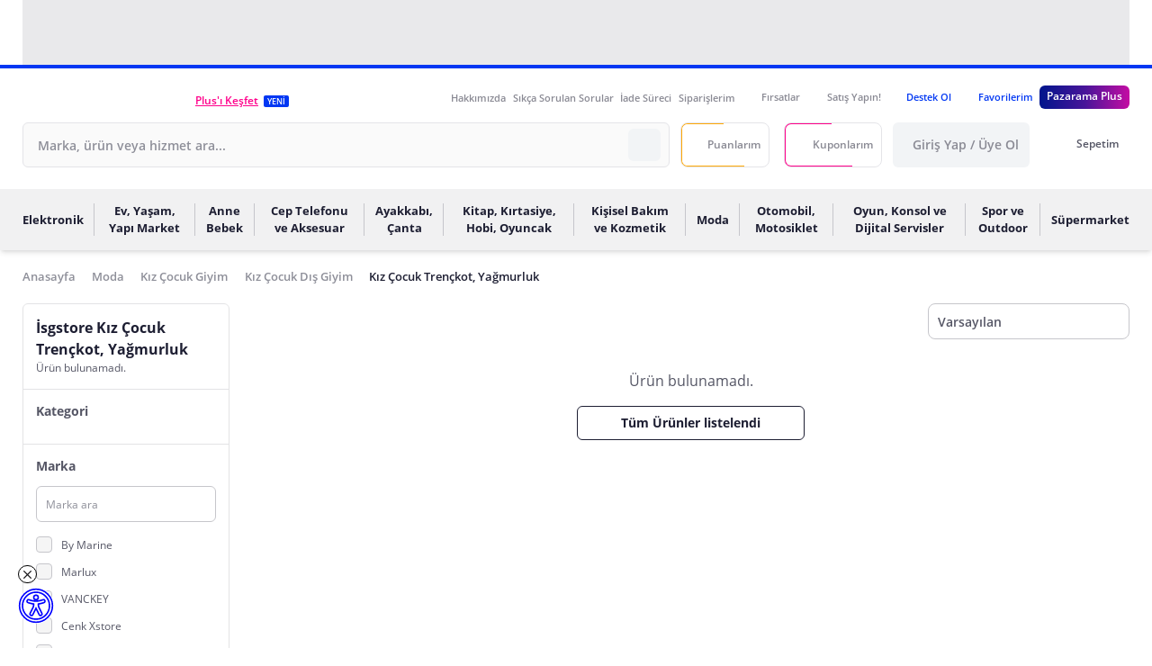

--- FILE ---
content_type: text/css
request_url: https://js.pzrmcdn.com/asset/_pzweb/css/pz-509f472.css
body_size: 298
content:
.swiper-button-prev[data-v-05878de4]{left:-.5rem}.swiper-button-next[data-v-05878de4]{right:-.5rem}[data-v-05878de4] .swiper-wrapper{align-items:stretch}[data-v-05878de4] .swiper-slide{height:auto}.swiper-outside .swiper-button-next,.swiper-outside .swiper-button-prev{--tw-border-opacity:1;background:#fff;background:var(--Color-Base-White,#fff);border-color:#f5f5f5;border-radius:100px;border-width:1px;box-shadow:0 3px 3px 0 rgba(0,0,0,.16);height:2.25rem!important;opacity:.6;padding:.563rem;width:2.25rem!important;z-index:20}@supports (color:rgb(0 0 0/0)){.swiper-outside .swiper-button-next,.swiper-outside .swiper-button-prev{border-color:rgb(245 245 245/var(--tw-border-opacity,1))}}.swiper-outside .swiper-button-next:hover,.swiper-outside .swiper-button-prev:hover{--tw-text-opacity:1!important;color:#0731c3!important;opacity:1}@supports (color:rgb(0 0 0/0)){.swiper-outside .swiper-button-next:hover,.swiper-outside .swiper-button-prev:hover{color:rgb(7 49 195/var(--tw-text-opacity,1))!important}}.swiper-outside .swiper-button-prev{left:-8px;left:var(--swiper-navigation-left-offset,-8px)}.swiper-outside .swiper-button-next{right:-7px;right:var(--swiper-navigation-right-offset,-7px)}.swiper-outside:has(.swiper-pagination){--swiper-navigation-top-offset:calc(50% - 1rem)}.swiper-outside .swiper-pagination{--swiper-pagination-bullet-horizontal-gap:0;align-items:center;bottom:0;display:flex;gap:.25rem;justify-content:center;width:100%}.swiper-outside{position:relative}

--- FILE ---
content_type: application/javascript
request_url: https://us-assets.i.posthog.com/array/phc_X1bP14YJFRaYIclruylRwKJlVqP9SyNlTvMaY6v9RUS/config.js
body_size: -110
content:
(function() {
  window._POSTHOG_REMOTE_CONFIG = window._POSTHOG_REMOTE_CONFIG || {};
  window._POSTHOG_REMOTE_CONFIG['phc_X1bP14YJFRaYIclruylRwKJlVqP9SyNlTvMaY6v9RUS'] = {
    config: {"token": "phc_X1bP14YJFRaYIclruylRwKJlVqP9SyNlTvMaY6v9RUS", "supportedCompression": ["gzip", "gzip-js"], "hasFeatureFlags": false, "captureDeadClicks": false, "capturePerformance": {"network_timing": true, "web_vitals": false, "web_vitals_allowed_metrics": null}, "autocapture_opt_out": true, "autocaptureExceptions": false, "analytics": {"endpoint": "/i/v0/e/"}, "elementsChainAsString": true, "errorTracking": {"autocaptureExceptions": false, "suppressionRules": []}, "logs": {"captureConsoleLogs": false}, "sessionRecording": false, "heatmaps": false, "conversations": false, "surveys": false, "productTours": false, "defaultIdentifiedOnly": true},
    siteApps: []
  }
})();

--- FILE ---
content_type: application/javascript
request_url: https://js.pzrmcdn.com/asset/_pzweb/js/pz-62915b1.modern.js
body_size: 4093
content:
(window.webpackJsonp=window.webpackJsonp||[]).push([[3,151,163,168,169,191],{1027:function(e,t,i){e.exports={}},1036:function(e,t,i){"use strict";i.r(t);var r=i(1),n=i(7);function a(e,t){var i=Object.keys(e);if(Object.getOwnPropertySymbols){var r=Object.getOwnPropertySymbols(e);t&&(r=r.filter((function(t){return Object.getOwnPropertyDescriptor(e,t).enumerable}))),i.push.apply(i,r)}return i}var s={name:"NavOutside",props:{gradientPanel:{type:Boolean,default:!1},customClass:{type:[Array,Object,String],default:null},swiperClass:{type:[Array,Object,String],default:null},wrapperClass:{type:[Array,Object,String],default:null},slideClass:{type:[Array,Object,String],default:null},swiperData:{type:Array,default:()=>[]},slideKey:{type:String,default:""},selectedIndex:{type:Number,default:0},activeCategoryId:{type:String,default:null},swiperProps:{type:Object,default:()=>({})}},data:()=>({swiper:null}),computed:{swiperOptions(){var e,t={modules:["Virtual"],speed:400,resistanceRatio:.01,slidesPerView:5,slidesPerGroup:5};return t.virtual="auto"!==(null===(e=this.swiperProps)||void 0===e?void 0:e.slidesPerView),function(e){for(var t=1;t<arguments.length;t++){var i=null!=arguments[t]?arguments[t]:{};t%2?a(Object(i),!0).forEach((function(t){Object(n.a)(e,t,i[t])})):Object.getOwnPropertyDescriptors?Object.defineProperties(e,Object.getOwnPropertyDescriptors(i)):a(Object(i)).forEach((function(t){Object.defineProperty(e,t,Object.getOwnPropertyDescriptor(i,t))}))}return e}({props:t},this.swiperProps)},navigationVisibility(){return{showPrev:this.swiper&&!this.swiper.isBeginning,showNext:this.swiper&&!this.swiper.isEnd}}},watch:{selectedIndex(e){var t=e-2;this.swiper.slideTo(t)}},mounted(){this.swiper=this.$refs.swiperRef.$swiper},methods:{swiperReady(){var e=this;return Object(r.a)((function*(){if(yield e.$nextTick(),e.swiper&&(e.swiper.update(),e.activeCategoryId)){var t,i=(null===(t=e.swiperData)||void 0===t?void 0:t.findIndex((t=>t.id===e.activeCategoryId)))||0;e.swiper.slideTo(i-2)}}))()}}},o=s,l=(i(1038),i(4)),d=Object(l.a)(o,(function(){var e=this,t=e._self._c;return t("div",{staticClass:"swiper-outside",class:[e.customClass,{"pb-8":e.swiperOptions.pagination}]},[t("keep-alive",[t("Swiper",{ref:"swiperRef",attrs:{options:e.swiperOptions,"swiper-class":e.swiperClass,"wrapper-class":e.wrapperClass,"use-before-initialized":""},on:{init:e.swiperReady}},e._l(e.swiperData,(function(i,r){return t("SwiperSlide",{key:r,class:e.slideClass},[e._t("default",null,{item:i,index:r})],2)})),1)],1),e._v(" "),e.navigationVisibility.showPrev?t("BaseSvg",{attrs:{file:"arrow-angle-left",color:"!text-gray-400","custom-class":"swiper-button-prev",tabindex:"-1"},on:{click:function(t){return e.swiper.slidePrev()}}}):e._e(),e._v(" "),e.navigationVisibility.showNext?t("BaseSvg",{attrs:{file:"arrow-angle-right",color:"!text-gray-400","custom-class":"swiper-button-next",tabindex:"-1"},on:{click:function(t){return e.swiper.slideNext()}}}):e._e(),e._v(" "),e.swiperOptions.pagination?t("div",{staticClass:"swiper-pagination"}):e._e(),e._v(" "),e.navigationVisibility.showPrev&&e.gradientPanel?t("div",{staticClass:"w-16 h-full absolute top-0 left-0 z-10 bg-gradient-to-r from-white to-[rgba(255,255,255,0)]"}):e._e(),e._v(" "),e.navigationVisibility.showNext&&e.gradientPanel?t("div",{staticClass:"w-16 h-full absolute top-0 right-0 z-10 bg-gradient-to-r from-[rgba(255,255,255,0)] to-white"}):e._e()],1)}),[],!1,null,null,null);t.default=d.exports;installComponents(d,{BaseSvg:i(27).default})},1038:function(e,t,i){"use strict";i(1027)},1058:function(e,t,i){"use strict";i.r(t);i(19);var r=i(1183),n=i(1184),a=i(127),s={name:"List",props:{title:{type:String,default:""},layout:{type:String,default:"grid",validator:e=>["grid","row","smallBanner"].includes(e)},cardType:{type:String,default:"1"},viewType:{type:Object,default:()=>a.c.list},gradientPanel:{type:Boolean,default:!1},cardWidth:{type:[String,Array],default:"!w-1/5"},itemList:{type:Array,default:()=>[]},productSellerId:{type:String,default:""},sectionTitle:{type:String,default:""},sectionIndex:{type:Number,default:0},cardIndex:{type:Number,default:0},categoryList:{type:Array,default:()=>[]},brandName:{type:String,default:""},resize:{type:Object,default:()=>({})},from:{type:String,default:""},isSkeletonExist:{type:Boolean,default:!0},bannerFrame:{type:Object,default:()=>({})},predictDiscountInfo:{type:Object,default:()=>({})},rowIndex:{type:Number,default:0},preload:{type:Boolean,default:!0},passive:{type:Boolean,default:!0},customButtonVisible:{type:Boolean,default:!1},customButtonText:{type:String,default:""},bannerType:{type:Number,default:0},isOpportunity:{type:Boolean,default:!1}},computed:{listComponent(){return 0===this.bannerType?"grid"===this.layout?r.default:n.default:4===this.bannerType?r.default:n.default},cardWidthForCardType(){return this.isFromLandingPage?"!w-1/4":this.cardWidth},isFromLandingPage(){return["landing","opportunityList","virtual"].includes(this.from)},getActiveItemList(){return this.isFromLandingPage?this.itemList.filter((e=>0!==e.stockCount)):this.itemList}},methods:{customButtonClickHandler(e){this.$emit("customButtonClick",e)}}},o=i(4),l=Object(o.a)(s,(function(){var e=this;return(0,e._self._c)(e.listComponent,{tag:"component",attrs:{"item-list":e.getActiveItemList,"card-type":e.cardType,"view-type":e.viewType,"card-width":e.cardWidthForCardType,"gradient-panel":e.gradientPanel,"product-seller-id":e.productSellerId,"section-title":e.sectionTitle,"section-index":e.sectionIndex,"card-index":e.cardIndex,"category-list":e.categoryList,"brand-name":e.brandName,resize:e.resize,"is-skeleton-exist":e.isSkeletonExist,from:e.from,"banner-frame":e.bannerFrame,"predict-discount-info":e.predictDiscountInfo,"row-index":e.rowIndex,preload:e.preload,passive:e.passive,"custom-button-visible":e.customButtonVisible,"custom-button-text":e.customButtonText,title:e.title,"is-opportunity":e.isOpportunity},on:{customButtonClick:e.customButtonClickHandler}})}),[],!1,null,null,null);t.default=l.exports},1087:function(e,t,i){e.exports={}},1160:function(e,t,i){"use strict";i.r(t);var r=i(4),n=Object(r.a)({},(function(){var e=this,t=e._self._c;return t("div",{staticClass:"border border-gray-200 rounded-md"},[t("div",{staticClass:"flex items-center justify-center h-56"},[t("BaseSvg",{attrs:{file:"pazarama-skeleton-logo"}})],1),e._v(" "),t("div",{staticClass:"py-3 px-5 grid justify-items-center"},[t("BaseSkeleton",{staticClass:"h-5 mb-2"}),e._v(" "),t("BaseSkeleton",{staticClass:"h-5 mb-16"}),e._v(" "),t("BaseSkeleton",{staticClass:"h-5 !w-34 mb-4"}),e._v(" "),t("BaseSkeleton",{staticClass:"h-9 !rounded mb-2"})],1)])}),[],!1,null,null,null);t.default=n.exports;installComponents(n,{BaseSvg:i(27).default,BaseSkeleton:i(255).default})},1162:function(e,t,i){"use strict";i(1087)},1183:function(e,t,i){"use strict";i.r(t);var r=i(7),n=(i(19),i(14),i(347),i(20),i(25),i(15),i(10)),a=i(126),s=i.n(a),o=i(191),l=i(0);function d(e,t){var i=Object.keys(e);if(Object.getOwnPropertySymbols){var r=Object.getOwnPropertySymbols(e);t&&(r=r.filter((function(t){return Object.getOwnPropertyDescriptor(e,t).enumerable}))),i.push.apply(i,r)}return i}function u(e){for(var t=1;t<arguments.length;t++){var i=null!=arguments[t]?arguments[t]:{};t%2?d(Object(i),!0).forEach((function(t){Object(r.a)(e,t,i[t])})):Object.getOwnPropertyDescriptors?Object.defineProperties(e,Object.getOwnPropertyDescriptors(i)):d(Object(i)).forEach((function(t){Object.defineProperty(e,t,Object.getOwnPropertyDescriptor(i,t))}))}return e}var c={name:"Grid",props:{cardType:{type:String,default:"1"},cardWidth:{type:[String,Array],default:"!w-1/5"},itemList:{type:Array,default:()=>[]},productSellerId:{type:String,default:""},sectionTitle:{type:String,default:""},sectionIndex:{type:Number,default:0},cardIndex:{type:Number,default:0},categoryList:{type:Array,default:()=>[]},resize:{type:Object,default:()=>({})},isSkeletonExist:{type:Boolean,default:!0},from:{type:String,default:""},rowIndex:{type:Number,default:0},preload:{type:Boolean,default:!0},passive:{type:Boolean,default:!0},customButtonVisible:{type:Boolean,default:!1},customButtonText:{type:String,default:""},viewType:{type:Object,required:!0},isOpportunity:{type:Boolean,default:!1}},data:()=>({BANNER_ITEM_SHOW_TYPE_ACTIVE:0,BANNER_ITEM_SHOW_TYPE_LOCKED:1,BANNER_ITEM_SHOW_TYPE_EXPIRED:2,groupId:Object(o.a)(),seeAllButtonItemLength:8}),computed:u(u({},Object(n.c)({getPageDirection:Object(l.xi)(l.Pd),listingReadyPage:Object(l.xi)(l.qd),isServerSideListing:Object(l.xi)(l.kd),isInfiniteLoading:Object(l.xi)(l.gd)})),{},{filteredItemList(){return this.isFromLandingPage?"opportunityList"===this.from?this.getAllValidItemList:this.getAllActiveItemList:this.itemList},getAllActiveItemList(){return this.itemList.filter((e=>0===e.bannerItemShowType))},getAllValidItemList(){return this.itemList.filter((e=>2!==e.bannerItemShowType))},isFromLandingPage(){return["landing","opportunityList","virtual"].includes(this.from)},isHiddenItemForLanding(){return e=>"landing"===this.from&&e>this.seeAllButtonItemLength},randomId:()=>Object(o.a)(),listingProductCardCount(){return this.isServerSideListing||this.listingReadyPage&&!this.isInfiniteLoading?[]:[...new Array(20).keys()]}}),methods:u(u({},Object(n.d)({setPageDirection:Object(l.xi)(l.yh)})),{},{visibilityChanged:s()((function(e){if("prev"!==this.getPageDirection&&"next"!==this.getPageDirection&&e!==Number.parseInt(this.$route.query.sayfa||1)){this.setPageDirection("scrolling");var t=u(u({},this.$route.query),{},{sayfa:e});1===e&&delete t.sayfa,this.$router.replace({query:t})}}),300),seeAllButtonHandler(){this.seeAllButtonItemLength=this.filteredItemList.length},checkCardIsBlock(e){var t;if(null!==(t=e.bannerMetaData)&&void 0!==t&&t.bannerUnlockDate){var i,r=new Date;return new Date(null===(i=e.bannerMetaData)||void 0===i?void 0:i.bannerUnlockDate)>r?1:e.bannerItemShowType}return e.bannerItemShowType},customButtonClickHandler(e){this.$emit("customButtonClick",e)}})},p=i(4),f=Object(p.a)(c,(function(){var e,t=this,i=t._self._c;return i("div",{class:["flex flex-wrap -mt-2.5","6"===t.cardType?"-mx-3.75":"-mx-2.5",{"justify-center":"landing"===t.from||"opportunityList"===t.from},{"!px-28":"opportunityList"===t.from},{"justify-start items-start !px-24":"categoryBestList"===t.from}]},[t._l(t.filteredItemList,(function(e,r){var n;return i("div",{directives:[{name:"show",rawName:"v-show",value:t.isServerSideListing||t.listingReadyPage,expression:"isServerSideListing || listingReadyPage"}],key:(e.productId||t.randomId)+r,class:[t.cardWidth,"6"===t.cardType?"px-3.75":"px-2.5","py-2.5",{hidden:t.isHiddenItemForLanding(r+1)}]},[i("BaseProductCard",t._b({directives:[{name:"observe-visibility",rawName:"v-observe-visibility",value:"listing-slug"===t.$route.name&&{callback:i=>i&&!t.isInfiniteLoading&&t.visibilityChanged(e.page),throttle:20,intersection:{rootMargin:"0px",threshold:1}},expression:"$route.name === 'listing-slug' && {\n        callback: isVisible =>\n          isVisible && !isInfiniteLoading &&\n          visibilityChanged(item.page),\n        throttle: 20,\n        intersection: {\n          rootMargin: '0px',\n          threshold: 1.0,\n        },\n      }"}],ref:e.productId,refInFor:!0,staticClass:"h-full w-full flex flex-col",attrs:{type:t.cardType,"view-type":t.viewType,"random-id":t.groupId,"section-title":t.sectionTitle,"section-index":t.sectionIndex+1,"card-index":r+1,"category-list":t.categoryList,"brand-name":(null==e||null===(n=e.brandName)||void 0===n?void 0:n.name)||(null==e?void 0:e.brandName)||(null==e?void 0:e.brand),resize:t.resize,from:t.from,"row-index":t.rowIndex,preload:t.preload,passive:t.passive,"banner-item-show-type":t.checkCardIsBlock(e),"data-testid":"listing-product-card-grid","custom-button-visible":t.customButtonVisible,"custom-button-text":t.customButtonText,"super-watch-info":null==e?void 0:e.superWatchInfo,"is-opportunity":t.isOpportunity},on:{customButtonClick:t.customButtonClickHandler}},"BaseProductCard",e,!1))],1)})),t._v(" "),"landing"===t.from&&t.seeAllButtonItemLength<t.filteredItemList.length?[i("BaseButton",{attrs:{color:"btn-primary",outline:"","custom-class":"w-full mx-[30rem] px-8 !text-white","data-testid":"product-list-see-all-button"},on:{click:t.seeAllButtonHandler}},[t._v("\n      "+t._s(t.$t("CATALOG_LANDING_PRODUCT_SHOW_ALL"))+" ("+t._s(t.filteredItemList.length)+")\n    ")])]:t._e(),t._v(" "),i("div",{directives:[{name:"show",rawName:"v-show",value:t.isSkeletonExist&&(null===(e=t.listingProductCardCount)||void 0===e?void 0:e.length),expression:"isSkeletonExist && listingProductCardCount?.length"}],staticClass:"flex flex-wrap"},t._l(t.listingProductCardCount,(function(e,t){return i("div",{key:t,staticClass:"w-1/4 p-2.5"},[i("BaseProductCardSkeleton")],1)})),0)],2)}),[],!1,null,null,null);t.default=f.exports;installComponents(f,{BaseProductCard:i(1150).default,BaseButton:i(35).default,BaseProductCardSkeleton:i(1160).default})},1184:function(e,t,i){"use strict";i.r(t);i(19);var r=i(191),n={name:"Row",props:{cardType:{type:String,default:"1"},cardWidth:{type:[String,Array],default:"!w-1/5"},gradientPanel:{type:Boolean,default:!1},itemList:{type:Array,default:()=>[]},widgetId:{type:String,default:""},productSellerId:{type:String,default:""},sectionTitle:{type:String,default:""},sectionIndex:{type:Number,default:0},cardIndex:{type:Number,default:0},categoryList:{type:Array,default:()=>[]},brandName:{type:String,default:""},resize:{type:Object,default:()=>({})},from:{type:String,default:""},rowIndex:{type:Number,default:0},preload:{type:Boolean,default:!0},passive:{type:Boolean,default:!0},viewType:{type:Object,required:!0},isOpportunity:{type:Boolean,default:!1}},data:()=>({BANNER_ITEM_SHOW_TYPE_ACTIVE:0,BANNER_ITEM_SHOW_TYPE_LOCKED:1,BANNER_ITEM_SHOW_TYPE_EXPIRED:2,groupId:Object(r.a)()}),computed:{slideCountControl(){return"!w-1/4"===this.cardWidth?"9"===this.cardType?3:4:5},isFromLandingPage(){return["landing","opportunityList","virtual"].includes(this.from)},getAllActiveItemList(){return this.itemList.filter((e=>0===e.bannerItemShowType))},getAllValidItemList(){return this.itemList.filter((e=>2!==e.bannerItemShowType))},filteredItemList(){return this.isFromLandingPage?"opportunityList"===this.from?this.getAllValidItemList:this.getAllActiveItemList:this.itemList}},methods:{checkCardIsBlock(e){var t;if(null!==(t=e.bannerMetaData)&&void 0!==t&&t.bannerUnlockDate){var i,r=new Date;return new Date(null===(i=e.bannerMetaData)||void 0===i?void 0:i.bannerUnlockDate)>r?1:e.bannerItemShowType}return e.bannerItemShowType}}},a=(i(1162),i(4)),s=Object(a.a)(n,(function(){var e=this,t=e._self._c;return t("BaseSwiperNavOutside",{key:e.sectionTitle+"-"+e.sectionIndex,attrs:{"slide-key":"productId","custom-class":["-mt-2.5","6"===e.cardType?"-mx-3.75":"-mx-2.5"],"gradient-panel":e.gradientPanel,"slide-class":["h-full flex","min-h-0",e.cardWidth,"6"===e.cardType?"px-3.75":"px-2.5","py-2.5"],"swiper-data":e.filteredItemList,"swiper-props":{slidesPerView:"9"===e.cardType?"3.2":e.slideCountControl,slidesPerGroup:"9"===e.cardType?1:e.slideCountControl}},scopedSlots:e._u([{key:"default",fn:function(i){var r,n,{item:a,index:s}=i;return[a.isBanner?t("BaseLink",{attrs:{to:a.seoUrl}},[t("BaseImg",{attrs:{src:a.imageUrl,"custom-class":"py-2.5 min-h-full rounded-2xl px-2.5",resize:e.resize,"predict-discount-info":a.predictDiscountInfo}})],1):t("BaseProductCard",e._b({staticClass:"h-full w-full flex flex-col",attrs:{type:e.cardType,"view-type":e.viewType,"product-seller-id":a.productSellerId,"random-id":e.groupId,"section-title":e.sectionTitle,"section-index":e.sectionIndex+1,"card-index":s+1,"category-list":e.categoryList,"brand-name":(null===(r=a.brandName)||void 0===r?void 0:r.name)||a.brandName||a.brand,resize:e.resize,from:e.from,"predict-discount-info":a.predictDiscountInfo,"min-price-last30-days-text":a.minPriceLast30DaysText,"cart-promotion":null===(n=a.discountRate)||void 0===n||null===(n=n.discountRateText)||void 0===n?void 0:n.text,"row-index":e.rowIndex,preload:e.preload,passive:e.passive,"seller-id":a.sellerId,"product-id":a.productId,"product-rank":a.productRank,"banner-item-show-type":e.checkCardIsBlock(a),"plus-price":a.plusPrice,"super-watch-info":null==a?void 0:a.superWatchInfo,"is-opportunity":e.isOpportunity,"data-testid":"listing-product-card-row"}},"BaseProductCard",a,!1))]}}])})}),[],!1,null,"05878de4",null);t.default=s.exports;installComponents(s,{BaseProductCard:i(1150).default,BaseImg:i(71).default,BaseLink:i(38).default,BaseSwiperNavOutside:i(1036).default})}}]);

--- FILE ---
content_type: application/javascript
request_url: https://js.pzrmcdn.com/asset/_pzweb/js/pz-4200bac.modern.js
body_size: 1057
content:
(window.webpackJsonp=window.webpackJsonp||[]).push([[186,80],{1031:function(t,e,a){t.exports={}},1045:function(t,e,a){"use strict";a(1031)},1047:function(t,e,a){"use strict";a.r(e);a(19);var i={props:{title:{type:String,default:""},type:{type:String,default:"content",validator:t=>["content","sidebar","contract","landing","remote-control"].includes(t)},titleComponent:{type:String,default:"h3"},open:{type:Boolean,default:!1},isOpenChangeWithQuery:{type:Boolean,default:!0},arrowSize:{type:Number,default:13},customArrowClass:{type:[String,Array,Object],default:""},isLoading:{type:Boolean,default:!1},preventClick:{type:Boolean,default:!1},item:{type:Object,default:()=>({})},queryParam:{type:String,default:""},changeRoute:{type:Boolean,default:!1},scrollToOpened:{type:Boolean,default:!1},customClass:{type:[String,Array,Object],default:""}},data(){return{isOpen:this.open}},computed:{hasRouterQueryParam(){var t;return(null===(t=this.$route)||void 0===t||null===(t=t.params)||void 0===t?void 0:t[this.queryParam])||null},slug(){var t;return(null===(t=this.item)||void 0===t?void 0:t[this.queryParam])||null}},mounted(){this.isOpenChangeWithQuery&&(this.isOpen=this.hasRouterQueryParam&&this.slug===this.hasRouterQueryParam)},methods:{toggleHandler(){if(this.preventClick)this.$emit("preventClick");else{var t;if(this.isOpen=!this.isOpen,this.isOpen)this.$emit("opened",null===(t=this.item)||void 0===t?void 0:t.agreementType);this.changeRouteHandler()}},changeRouteHandler(){(this.changeRoute&&this.isOpen||this.hasRouterQueryParam&&this.slug)&&this.$router.push({params:{[this.queryParam]:this.isOpen?this.item[this.queryParam]:null}},(()=>{this.scrollToOpened&&this.$emit("scrollTo")}))}}},n=(a(1045),a(4)),s=Object(n.a)(i,(function(){var t=this,e=t._self._c;return e("div",{class:["accordion",{"accordion-opened":t.isOpen},t.customClass],attrs:{type:t.type,role:"button","aria-expanded":t.isOpen?"true":"false"}},[e(t.titleComponent,{tag:"component",staticClass:"accordion__title flex justify-between items-center",on:{click:t.toggleHandler}},[e("span",{attrs:{"data-testid":"base-accordion-title"}},[t._v(t._s(t.title))]),t._v(" "),t.isLoading?e("BaseLoaderSpinner",{attrs:{"data-testid":"base-accordion-spinner"}}):e("BaseSvg",{attrs:{file:"landing"===t.type?t.isOpen?"arrow-blue-circle-up":"arrow-circle-down":"arrow-down",size:t.arrowSize,"data-testid":"base-accordion-svg","custom-class":["transition-transform duration-500",t.isOpen&&"landing"!==t.type?"rotate-180":"",t.customArrowClass]}})],1),t._v(" "),e("div",{staticClass:"overflow-hidden transition-all duration-500",class:t.isOpen?"max-h-screen opacity-100":"max-h-0 opacity-0",attrs:{"aria-hidden":!t.isOpen}},[e("div",{staticClass:"accordion__content",attrs:{"data-testid":"base-accordion-content"}},[t._t("default")],2)])],1)}),[],!1,null,"6e41e788",null);e.default=s.exports;installComponents(s,{BaseSvg:a(27).default,BaseLoaderSpinner:a(252).default})},2175:function(t,e,a){"use strict";a.r(e);var i={name:"Accordion",props:{title:{type:String,required:!0},isOpen:{type:Boolean,default:!1}}},n=a(4),s=Object(n.a)(i,(function(){var t=this;return(0,t._self._c)("BaseAccordion",{attrs:{type:"sidebar","title-component":"p",title:t.title,"arrow-size":10,open:t.isOpen,"is-open-change-with-query":!("Marka"===t.title||"Kategori"===t.title)}},[t._t("default")],2)}),[],!1,null,null,null);e.default=s.exports;installComponents(s,{BaseAccordion:a(1047).default})}}]);

--- FILE ---
content_type: application/javascript
request_url: https://js.pzrmcdn.com/asset/_pzweb/js/pz-2c2b648.modern.js
body_size: 8671
content:
!function(e){function c(c){for(var f,a,r=c[0],n=c[1],o=c[2],u=0,l=[];u<r.length;u++)a=r[u],Object.prototype.hasOwnProperty.call(b,a)&&b[a]&&l.push(b[a][0]),b[a]=0;for(f in n)Object.prototype.hasOwnProperty.call(n,f)&&(e[f]=n[f]);for(i&&i(c);l.length;)l.shift()();return t.push.apply(t,o||[]),d()}function d(){for(var e,c=0;c<t.length;c++){for(var d=t[c],f=!0,a=1;a<d.length;a++){var n=d[a];0!==b[n]&&(f=!1)}f&&(t.splice(c--,1),e=r(r.s=d[0]))}return e}var f={},a={490:0},b={490:0},t=[];function r(c){if(f[c])return f[c].exports;var d=f[c]={i:c,l:!1,exports:{}};return e[c].call(d.exports,d,d.exports,r),d.l=!0,d.exports}r.e=function(e){var c=[],d=function(){try{return document.createElement("link").relList.supports("preload")}catch(e){return!1}}(),f=!1;a[e]?c.push(a[e]):0!==a[e]&&{1:1,2:1,3:1,7:1,8:1,9:1,10:1,11:1,12:1,13:1,14:1,15:1,16:1,17:1,18:1,19:1,20:1,22:1,24:1,25:1,27:1,28:1,29:1,30:1,31:1,32:1,33:1,42:1,44:1,49:1,51:1,52:1,53:1,54:1,55:1,59:1,61:1,62:1,63:1,65:1,66:1,68:1,69:1,73:1,75:1,76:1,77:1,78:1,80:1,81:1,82:1,87:1,95:1,97:1,99:1,100:1,102:1,103:1,106:1,107:1,108:1,109:1,110:1,112:1,113:1,116:1,121:1,122:1,123:1,124:1,128:1,129:1,132:1,133:1,134:1,136:1,139:1,140:1,149:1,160:1,163:1,166:1,167:1,169:1,170:1,171:1,174:1,178:1,179:1,184:1,185:1,186:1,188:1,191:1,192:1,195:1,201:1,202:1,203:1,205:1,206:1,207:1,208:1,209:1,210:1,211:1,213:1,214:1,215:1,216:1,217:1,222:1,227:1,228:1,233:1,236:1,241:1,242:1,243:1,245:1,246:1,248:1,250:1,251:1,253:1,254:1,255:1,257:1,258:1,260:1,261:1,262:1,269:1,270:1,272:1,274:1,275:1,276:1,277:1,278:1,280:1,281:1,282:1,283:1,284:1,286:1,288:1,292:1,293:1,298:1,302:1,303:1,306:1,307:1,308:1,310:1,311:1,312:1,313:1,314:1,315:1,316:1,318:1,320:1,323:1,329:1,330:1,331:1,333:1,345:1,348:1,351:1,355:1,357:1,358:1,359:1,365:1,367:1,368:1,369:1,370:1,371:1,372:1,373:1,374:1,375:1,376:1,379:1,381:1,387:1,391:1,395:1,396:1,398:1,399:1,400:1,401:1,402:1,405:1,406:1,411:1,412:1,414:1,415:1,417:1,419:1,422:1,424:1,426:1,428:1,429:1,430:1,431:1,432:1,434:1,436:1,437:1,440:1,441:1,442:1,444:1,447:1,448:1,449:1,450:1,451:1,453:1,455:1,457:1,463:1,464:1,466:1,467:1,468:1,470:1,472:1,473:1,474:1,480:1,481:1,483:1,485:1,486:1,487:1,492:1,493:1,494:1,495:1,496:1,497:1,498:1,499:1,500:1,501:1,502:1}[e]&&c.push(a[e]=new Promise((function(c,b){for(var t="css/pz-"+{0:"31d6cfe",1:"621d589",2:"11cc23e",3:"509f472",4:"31d6cfe",5:"31d6cfe",6:"31d6cfe",7:"8e3f4c1",8:"0f3c0cb",9:"3b27683",10:"a8e3cc2",11:"0e1af1c",12:"7ac8648",13:"17d805e",14:"f832e5d",15:"2671c19",16:"28bd86f",17:"7ff3f4c",18:"a9aea4d",19:"537c5ae",20:"f832e5d",21:"31d6cfe",22:"749f904",23:"31d6cfe",24:"a56b2ca",25:"b9eda81",26:"31d6cfe",27:"387c195",28:"dc9bee9",29:"8c1ae43",30:"8e3f4c1",31:"423e680",32:"8c1ae43",33:"88742c9",34:"31d6cfe",37:"31d6cfe",38:"31d6cfe",39:"31d6cfe",40:"31d6cfe",41:"31d6cfe",42:"31a3df3",43:"31d6cfe",44:"2df8d6c",45:"31d6cfe",46:"31d6cfe",47:"31d6cfe",48:"31d6cfe",49:"39faab5",50:"31d6cfe",51:"887397e",52:"951b7a5",53:"a6de775",54:"890ce72",55:"2df8d6c",56:"31d6cfe",57:"31d6cfe",58:"31d6cfe",59:"8e3f4c1",60:"31d6cfe",61:"887397e",62:"951b7a5",63:"79d101a",64:"31d6cfe",65:"951b7a5",66:"8cdca79",67:"31d6cfe",68:"2df8d6c",69:"6b9a41b",70:"31d6cfe",71:"31d6cfe",72:"31d6cfe",73:"6b9a41b",74:"31d6cfe",75:"fcde354",76:"951b7a5",77:"376bb52",78:"01119ea",79:"31d6cfe",80:"ac358a7",81:"1dd7b6e",82:"12efcd9",83:"31d6cfe",84:"31d6cfe",85:"31d6cfe",86:"31d6cfe",87:"95903c8",88:"31d6cfe",89:"31d6cfe",90:"31d6cfe",91:"31d6cfe",92:"31d6cfe",93:"31d6cfe",94:"31d6cfe",95:"5ae8398",96:"31d6cfe",97:"4d40042",98:"31d6cfe",99:"a066608",100:"593cdc3",101:"31d6cfe",102:"c661b85",103:"7e15e2a",104:"31d6cfe",105:"31d6cfe",106:"13284c8",107:"8906486",108:"1ea5c17",109:"ac358a7",110:"7792825",111:"31d6cfe",112:"8e3f4c1",113:"2df8d6c",114:"31d6cfe",115:"31d6cfe",116:"96f1d4e",117:"31d6cfe",118:"31d6cfe",119:"31d6cfe",120:"31d6cfe",121:"4d40042",122:"1ef122a",123:"a066608",124:"a066608",125:"31d6cfe",126:"31d6cfe",127:"31d6cfe",128:"6f9fe02",129:"e80246b",130:"31d6cfe",131:"31d6cfe",132:"8e3f4c1",133:"8e3f4c1",134:"8e3f4c1",135:"31d6cfe",136:"d5d0338",137:"31d6cfe",138:"31d6cfe",139:"12efcd9",140:"be382a4",141:"31d6cfe",142:"31d6cfe",143:"31d6cfe",144:"31d6cfe",145:"31d6cfe",146:"31d6cfe",147:"31d6cfe",148:"31d6cfe",149:"a9aea4d",150:"31d6cfe",151:"31d6cfe",152:"31d6cfe",153:"31d6cfe",154:"31d6cfe",155:"31d6cfe",156:"31d6cfe",157:"31d6cfe",158:"31d6cfe",159:"31d6cfe",160:"abae2a6",161:"31d6cfe",162:"31d6cfe",163:"68e7881",164:"31d6cfe",165:"31d6cfe",166:"8e3f4c1",167:"8e3f4c1",168:"31d6cfe",169:"68e7881",170:"a9aea4d",171:"722cbd7",172:"31d6cfe",173:"31d6cfe",174:"a9aea4d",175:"31d6cfe",176:"31d6cfe",177:"31d6cfe",178:"00e811b",179:"8c1ae43",180:"31d6cfe",181:"31d6cfe",182:"31d6cfe",183:"31d6cfe",184:"3e76d43",185:"9e6e64a",186:"ac358a7",187:"31d6cfe",188:"c57f3eb",189:"31d6cfe",190:"31d6cfe",191:"f832e5d",192:"eea1675",193:"31d6cfe",194:"31d6cfe",195:"a4525d9",196:"31d6cfe",197:"31d6cfe",198:"31d6cfe",199:"31d6cfe",200:"31d6cfe",201:"36d5ec0",202:"8ebeb25",203:"d0d7154",204:"31d6cfe",205:"eb5c14e",206:"a0c5b6c",207:"b5e7ce7",208:"b5e7ce7",209:"80cfc93",210:"a7d15b6",211:"d41772f",212:"31d6cfe",213:"679bbe5",214:"b608f48",215:"ac358a7",216:"4e10e92",217:"bce9e83",218:"31d6cfe",219:"31d6cfe",220:"31d6cfe",221:"31d6cfe",222:"1ea5c17",223:"31d6cfe",224:"31d6cfe",225:"31d6cfe",226:"31d6cfe",227:"c3ffef6",228:"5e6d753",229:"31d6cfe",230:"31d6cfe",231:"31d6cfe",232:"31d6cfe",233:"340a304",234:"31d6cfe",235:"31d6cfe",236:"ac358a7",237:"31d6cfe",238:"31d6cfe",239:"31d6cfe",240:"31d6cfe",241:"ac358a7",242:"3905664",243:"8bbf006",244:"31d6cfe",245:"2045705",246:"8ff61c1",247:"31d6cfe",248:"f832e5d",249:"31d6cfe",250:"1f3d13b",251:"98f563e",252:"31d6cfe",253:"1ed2aa8",254:"f832e5d",255:"5be09cb",256:"31d6cfe",257:"f832e5d",258:"65113f8",259:"31d6cfe",260:"4d40042",261:"f832e5d",262:"40c69ce",263:"31d6cfe",264:"31d6cfe",265:"31d6cfe",266:"31d6cfe",267:"31d6cfe",268:"31d6cfe",269:"a9aea4d",270:"a9aea4d",271:"31d6cfe",272:"588690b",273:"31d6cfe",274:"6ceb41a",275:"6ceb41a",276:"6ceb41a",277:"c46f3dc",278:"d51c8ff",279:"31d6cfe",280:"d51c8ff",281:"d51c8ff",282:"d51c8ff",283:"4f5b79f",284:"d51c8ff",285:"31d6cfe",286:"d51c8ff",287:"31d6cfe",288:"95305fa",289:"31d6cfe",290:"31d6cfe",291:"31d6cfe",292:"8551046",293:"2df8d6c",294:"31d6cfe",295:"31d6cfe",296:"31d6cfe",297:"31d6cfe",298:"083813d",299:"31d6cfe",300:"31d6cfe",301:"31d6cfe",302:"b185a04",303:"db4fec3",304:"31d6cfe",305:"31d6cfe",306:"f280473",307:"ac358a7",308:"8e3f4c1",309:"31d6cfe",310:"8e3f4c1",311:"f16f893",312:"57e3109",313:"827b5aa",314:"8e3f4c1",315:"a79cc1d",316:"7d52912",317:"31d6cfe",318:"951b7a5",319:"31d6cfe",320:"711e178",321:"31d6cfe",322:"31d6cfe",323:"387c195",324:"31d6cfe",325:"31d6cfe",326:"31d6cfe",327:"31d6cfe",328:"31d6cfe",329:"8e3f4c1",330:"9229b18",331:"60067eb",332:"31d6cfe",333:"948cae7",334:"31d6cfe",335:"31d6cfe",336:"31d6cfe",337:"31d6cfe",338:"31d6cfe",339:"31d6cfe",340:"31d6cfe",341:"31d6cfe",342:"31d6cfe",343:"31d6cfe",344:"31d6cfe",345:"3e76d43",346:"31d6cfe",347:"31d6cfe",348:"a478e6f",349:"31d6cfe",350:"31d6cfe",351:"1016da0",352:"31d6cfe",353:"31d6cfe",354:"31d6cfe",355:"2df8d6c",356:"31d6cfe",357:"5dfe6d8",358:"53878fe",359:"10cd810",360:"31d6cfe",361:"31d6cfe",362:"31d6cfe",363:"31d6cfe",364:"31d6cfe",365:"dccfc03",366:"31d6cfe",367:"a3668ef",368:"a36c6ef",369:"3508886",370:"a7fb3eb",371:"a7fb3eb",372:"a9aea4d",373:"a9aea4d",374:"e71b4c5",375:"0e32ebe",376:"ac358a7",377:"31d6cfe",378:"31d6cfe",379:"44911bb",380:"31d6cfe",381:"f199ed9",382:"31d6cfe",383:"31d6cfe",384:"31d6cfe",385:"31d6cfe",386:"31d6cfe",387:"7e15e2a",388:"31d6cfe",389:"31d6cfe",390:"31d6cfe",391:"6e9d712",392:"31d6cfe",393:"31d6cfe",394:"31d6cfe",395:"57a83c8",396:"8e3f4c1",397:"31d6cfe",398:"8c1ae43",399:"b95ed49",400:"b95ed49",401:"2df8d6c",402:"2df8d6c",403:"31d6cfe",404:"31d6cfe",405:"5127748",406:"5127748",407:"31d6cfe",408:"31d6cfe",409:"31d6cfe",410:"31d6cfe",411:"7e15e2a",412:"69a0679",413:"31d6cfe",414:"588690b",415:"b6a9306",416:"31d6cfe",417:"423e680",418:"31d6cfe",419:"8e917dc",420:"31d6cfe",421:"31d6cfe",422:"c60d79d",423:"31d6cfe",424:"a066608",425:"31d6cfe",426:"e80ddf7",427:"31d6cfe",428:"e182064",429:"a742a8e",430:"e12326a",431:"ac358a7",432:"79d101a",433:"31d6cfe",434:"3e3167d",435:"31d6cfe",436:"6077f0f",437:"8e3f4c1",438:"31d6cfe",439:"31d6cfe",440:"a6de775",441:"ca59232",442:"9ec6b51",443:"31d6cfe",444:"536a471",445:"31d6cfe",446:"31d6cfe",447:"59a09a5",448:"e2136f3",449:"8e415c0",450:"cffcf39",451:"8551046",452:"31d6cfe",453:"8e3f4c1",454:"31d6cfe",455:"0d50cb8",456:"31d6cfe",457:"8e3f4c1",458:"31d6cfe",459:"31d6cfe",460:"31d6cfe",461:"31d6cfe",462:"31d6cfe",463:"1ea5c17",464:"a066608",465:"31d6cfe",466:"8c1ae43",467:"973c81d",468:"20705b7",469:"31d6cfe",470:"1016da0",471:"31d6cfe",472:"ef31759",473:"ccdc26c",474:"3d4aea7",475:"31d6cfe",476:"31d6cfe",477:"31d6cfe",478:"31d6cfe",479:"31d6cfe",480:"ac3d49d",481:"da3d92a",482:"31d6cfe",483:"a7d15b6",484:"31d6cfe",485:"8c1ae43",486:"4f5b79f",487:"76fb6de",488:"31d6cfe",489:"31d6cfe",492:"b2be012",493:"ee985b9",494:"882e314",495:"fc80ba4",496:"8ebb0ac",497:"f689dd7",498:"53878fe",499:"ad4d414",500:"ac358a7",501:"ac358a7",502:"ac358a7",503:"31d6cfe",504:"31d6cfe",505:"31d6cfe",506:"31d6cfe",507:"31d6cfe",508:"31d6cfe",509:"31d6cfe",510:"31d6cfe",511:"31d6cfe",512:"31d6cfe",513:"31d6cfe",514:"31d6cfe",515:"31d6cfe",516:"31d6cfe",517:"31d6cfe",518:"31d6cfe",519:"31d6cfe",520:"31d6cfe",521:"31d6cfe",522:"31d6cfe",523:"31d6cfe",524:"31d6cfe",525:"31d6cfe",526:"31d6cfe",527:"31d6cfe",528:"31d6cfe",529:"31d6cfe",530:"31d6cfe",531:"31d6cfe",532:"31d6cfe",533:"31d6cfe",534:"31d6cfe",535:"31d6cfe",536:"31d6cfe",537:"31d6cfe",538:"31d6cfe",539:"31d6cfe",540:"31d6cfe",541:"31d6cfe",542:"31d6cfe",543:"31d6cfe",544:"31d6cfe",545:"31d6cfe",546:"31d6cfe",547:"31d6cfe",548:"31d6cfe",549:"31d6cfe",550:"31d6cfe",551:"31d6cfe",552:"31d6cfe",553:"31d6cfe",554:"31d6cfe",555:"31d6cfe",556:"31d6cfe",557:"31d6cfe",558:"31d6cfe",559:"31d6cfe",560:"31d6cfe",561:"31d6cfe",562:"31d6cfe",563:"31d6cfe",564:"31d6cfe",565:"31d6cfe",566:"31d6cfe",567:"31d6cfe",568:"31d6cfe",569:"31d6cfe",570:"31d6cfe",571:"31d6cfe",572:"31d6cfe",573:"31d6cfe",574:"31d6cfe",575:"31d6cfe",576:"31d6cfe",577:"31d6cfe",578:"31d6cfe",579:"31d6cfe",580:"31d6cfe",581:"31d6cfe",582:"31d6cfe",583:"31d6cfe",584:"31d6cfe",585:"31d6cfe",586:"31d6cfe",587:"31d6cfe",588:"31d6cfe",589:"31d6cfe",590:"31d6cfe",591:"31d6cfe",592:"31d6cfe",593:"31d6cfe",594:"31d6cfe",595:"31d6cfe",596:"31d6cfe",597:"31d6cfe",598:"31d6cfe",599:"31d6cfe",600:"31d6cfe",601:"31d6cfe",602:"31d6cfe",603:"31d6cfe",604:"31d6cfe",605:"31d6cfe",606:"31d6cfe",607:"31d6cfe",608:"31d6cfe",609:"31d6cfe",610:"31d6cfe",611:"31d6cfe",612:"31d6cfe",613:"31d6cfe",614:"31d6cfe",615:"31d6cfe",616:"31d6cfe",617:"31d6cfe",618:"31d6cfe",619:"31d6cfe",620:"31d6cfe",621:"31d6cfe",622:"31d6cfe",623:"31d6cfe",624:"31d6cfe",625:"31d6cfe",626:"31d6cfe",627:"31d6cfe",628:"31d6cfe",629:"31d6cfe",630:"31d6cfe",631:"31d6cfe",632:"31d6cfe",633:"31d6cfe",634:"31d6cfe",635:"31d6cfe",636:"31d6cfe",637:"31d6cfe",638:"31d6cfe",639:"31d6cfe",640:"31d6cfe",641:"31d6cfe",642:"31d6cfe",643:"31d6cfe",644:"31d6cfe",645:"31d6cfe",646:"31d6cfe",647:"31d6cfe",648:"31d6cfe",649:"31d6cfe",650:"31d6cfe",651:"31d6cfe",652:"31d6cfe",653:"31d6cfe",654:"31d6cfe",655:"31d6cfe",656:"31d6cfe",657:"31d6cfe",658:"31d6cfe",659:"31d6cfe",660:"31d6cfe",661:"31d6cfe",662:"31d6cfe",663:"31d6cfe",664:"31d6cfe",665:"31d6cfe",666:"31d6cfe",667:"31d6cfe",668:"31d6cfe",669:"31d6cfe",670:"31d6cfe",671:"31d6cfe",672:"31d6cfe",673:"31d6cfe",674:"31d6cfe",675:"31d6cfe",676:"31d6cfe",677:"31d6cfe",678:"31d6cfe",679:"31d6cfe",680:"31d6cfe",681:"31d6cfe",682:"31d6cfe",683:"31d6cfe",684:"31d6cfe",685:"31d6cfe",686:"31d6cfe",687:"31d6cfe",688:"31d6cfe",689:"31d6cfe",690:"31d6cfe",691:"31d6cfe",692:"31d6cfe",693:"31d6cfe",694:"31d6cfe",695:"31d6cfe",696:"31d6cfe",697:"31d6cfe",698:"31d6cfe",699:"31d6cfe",700:"31d6cfe",701:"31d6cfe",702:"31d6cfe",703:"31d6cfe",704:"31d6cfe",705:"31d6cfe",706:"31d6cfe",707:"31d6cfe",708:"31d6cfe",709:"31d6cfe",710:"31d6cfe",711:"31d6cfe",712:"31d6cfe",713:"31d6cfe",714:"31d6cfe",715:"31d6cfe",716:"31d6cfe",717:"31d6cfe",718:"31d6cfe",719:"31d6cfe",720:"31d6cfe",721:"31d6cfe",722:"31d6cfe",723:"31d6cfe",724:"31d6cfe",725:"31d6cfe",726:"31d6cfe",727:"31d6cfe",728:"31d6cfe",729:"31d6cfe",730:"31d6cfe",731:"31d6cfe",732:"31d6cfe",733:"31d6cfe",734:"31d6cfe",735:"31d6cfe",736:"31d6cfe",737:"31d6cfe",738:"31d6cfe",739:"31d6cfe",740:"31d6cfe",741:"31d6cfe",742:"31d6cfe",743:"31d6cfe",744:"31d6cfe",745:"31d6cfe",746:"31d6cfe",747:"31d6cfe",748:"31d6cfe",749:"31d6cfe",750:"31d6cfe",751:"31d6cfe",752:"31d6cfe",753:"31d6cfe",754:"31d6cfe",755:"31d6cfe",756:"31d6cfe",757:"31d6cfe",758:"31d6cfe",759:"31d6cfe",760:"31d6cfe",761:"31d6cfe",762:"31d6cfe",763:"31d6cfe",764:"31d6cfe",765:"31d6cfe",766:"31d6cfe",767:"31d6cfe",768:"31d6cfe",769:"31d6cfe",770:"31d6cfe",771:"31d6cfe",772:"31d6cfe",773:"31d6cfe",774:"31d6cfe",775:"31d6cfe",776:"31d6cfe",777:"31d6cfe",778:"31d6cfe",779:"31d6cfe",780:"31d6cfe",781:"31d6cfe",782:"31d6cfe",783:"31d6cfe",784:"31d6cfe",785:"31d6cfe",786:"31d6cfe",787:"31d6cfe",788:"31d6cfe",789:"31d6cfe",790:"31d6cfe",791:"31d6cfe",792:"31d6cfe",793:"31d6cfe",794:"31d6cfe",795:"31d6cfe",796:"31d6cfe",797:"31d6cfe",798:"31d6cfe",799:"31d6cfe",800:"31d6cfe",801:"31d6cfe",802:"31d6cfe",803:"31d6cfe",804:"31d6cfe",805:"31d6cfe",806:"31d6cfe",807:"31d6cfe",808:"31d6cfe",809:"31d6cfe",810:"31d6cfe",811:"31d6cfe",812:"31d6cfe",813:"31d6cfe",814:"31d6cfe",815:"31d6cfe",816:"31d6cfe",817:"31d6cfe",818:"31d6cfe",819:"31d6cfe",820:"31d6cfe",821:"31d6cfe",822:"31d6cfe",823:"31d6cfe",824:"31d6cfe",825:"31d6cfe",826:"31d6cfe",827:"31d6cfe",828:"31d6cfe",829:"31d6cfe",830:"31d6cfe",831:"31d6cfe",832:"31d6cfe",833:"31d6cfe",834:"31d6cfe",835:"31d6cfe",836:"31d6cfe",837:"31d6cfe",838:"31d6cfe",839:"31d6cfe",840:"31d6cfe",841:"31d6cfe",842:"31d6cfe",843:"31d6cfe"}[e]+".css",n=r.p+t,o=document.getElementsByTagName("link"),u=0;u<o.length;u++){var i=(s=o[u]).getAttribute("data-href")||s.getAttribute("href");if(!("stylesheet"!==s.rel&&"preload"!==s.rel||i!==t&&i!==n))return f=!0,c()}var l=document.getElementsByTagName("style");for(u=0;u<l.length;u++){var s;if((i=(s=l[u]).getAttribute("data-href"))===t||i===n)return c()}var p=document.createElement("link");p.rel=d?"preload":"stylesheet",d?p.as="style":p.type="text/css",p.onload=c,p.onerror=function(c){var d=c&&c.target&&c.target.src||n,f=new Error("Loading CSS chunk "+e+" failed.\n("+d+")");f.code="CSS_CHUNK_LOAD_FAILED",f.request=d,delete a[e],p.parentNode.removeChild(p),b(f)},p.href=n,document.getElementsByTagName("head")[0].appendChild(p)})).then((function(){if(a[e]=0,!f&&d){var c=document.createElement("link");c.href=r.p+"css/pz-"+{0:"31d6cfe",1:"621d589",2:"11cc23e",3:"509f472",4:"31d6cfe",5:"31d6cfe",6:"31d6cfe",7:"8e3f4c1",8:"0f3c0cb",9:"3b27683",10:"a8e3cc2",11:"0e1af1c",12:"7ac8648",13:"17d805e",14:"f832e5d",15:"2671c19",16:"28bd86f",17:"7ff3f4c",18:"a9aea4d",19:"537c5ae",20:"f832e5d",21:"31d6cfe",22:"749f904",23:"31d6cfe",24:"a56b2ca",25:"b9eda81",26:"31d6cfe",27:"387c195",28:"dc9bee9",29:"8c1ae43",30:"8e3f4c1",31:"423e680",32:"8c1ae43",33:"88742c9",34:"31d6cfe",37:"31d6cfe",38:"31d6cfe",39:"31d6cfe",40:"31d6cfe",41:"31d6cfe",42:"31a3df3",43:"31d6cfe",44:"2df8d6c",45:"31d6cfe",46:"31d6cfe",47:"31d6cfe",48:"31d6cfe",49:"39faab5",50:"31d6cfe",51:"887397e",52:"951b7a5",53:"a6de775",54:"890ce72",55:"2df8d6c",56:"31d6cfe",57:"31d6cfe",58:"31d6cfe",59:"8e3f4c1",60:"31d6cfe",61:"887397e",62:"951b7a5",63:"79d101a",64:"31d6cfe",65:"951b7a5",66:"8cdca79",67:"31d6cfe",68:"2df8d6c",69:"6b9a41b",70:"31d6cfe",71:"31d6cfe",72:"31d6cfe",73:"6b9a41b",74:"31d6cfe",75:"fcde354",76:"951b7a5",77:"376bb52",78:"01119ea",79:"31d6cfe",80:"ac358a7",81:"1dd7b6e",82:"12efcd9",83:"31d6cfe",84:"31d6cfe",85:"31d6cfe",86:"31d6cfe",87:"95903c8",88:"31d6cfe",89:"31d6cfe",90:"31d6cfe",91:"31d6cfe",92:"31d6cfe",93:"31d6cfe",94:"31d6cfe",95:"5ae8398",96:"31d6cfe",97:"4d40042",98:"31d6cfe",99:"a066608",100:"593cdc3",101:"31d6cfe",102:"c661b85",103:"7e15e2a",104:"31d6cfe",105:"31d6cfe",106:"13284c8",107:"8906486",108:"1ea5c17",109:"ac358a7",110:"7792825",111:"31d6cfe",112:"8e3f4c1",113:"2df8d6c",114:"31d6cfe",115:"31d6cfe",116:"96f1d4e",117:"31d6cfe",118:"31d6cfe",119:"31d6cfe",120:"31d6cfe",121:"4d40042",122:"1ef122a",123:"a066608",124:"a066608",125:"31d6cfe",126:"31d6cfe",127:"31d6cfe",128:"6f9fe02",129:"e80246b",130:"31d6cfe",131:"31d6cfe",132:"8e3f4c1",133:"8e3f4c1",134:"8e3f4c1",135:"31d6cfe",136:"d5d0338",137:"31d6cfe",138:"31d6cfe",139:"12efcd9",140:"be382a4",141:"31d6cfe",142:"31d6cfe",143:"31d6cfe",144:"31d6cfe",145:"31d6cfe",146:"31d6cfe",147:"31d6cfe",148:"31d6cfe",149:"a9aea4d",150:"31d6cfe",151:"31d6cfe",152:"31d6cfe",153:"31d6cfe",154:"31d6cfe",155:"31d6cfe",156:"31d6cfe",157:"31d6cfe",158:"31d6cfe",159:"31d6cfe",160:"abae2a6",161:"31d6cfe",162:"31d6cfe",163:"68e7881",164:"31d6cfe",165:"31d6cfe",166:"8e3f4c1",167:"8e3f4c1",168:"31d6cfe",169:"68e7881",170:"a9aea4d",171:"722cbd7",172:"31d6cfe",173:"31d6cfe",174:"a9aea4d",175:"31d6cfe",176:"31d6cfe",177:"31d6cfe",178:"00e811b",179:"8c1ae43",180:"31d6cfe",181:"31d6cfe",182:"31d6cfe",183:"31d6cfe",184:"3e76d43",185:"9e6e64a",186:"ac358a7",187:"31d6cfe",188:"c57f3eb",189:"31d6cfe",190:"31d6cfe",191:"f832e5d",192:"eea1675",193:"31d6cfe",194:"31d6cfe",195:"a4525d9",196:"31d6cfe",197:"31d6cfe",198:"31d6cfe",199:"31d6cfe",200:"31d6cfe",201:"36d5ec0",202:"8ebeb25",203:"d0d7154",204:"31d6cfe",205:"eb5c14e",206:"a0c5b6c",207:"b5e7ce7",208:"b5e7ce7",209:"80cfc93",210:"a7d15b6",211:"d41772f",212:"31d6cfe",213:"679bbe5",214:"b608f48",215:"ac358a7",216:"4e10e92",217:"bce9e83",218:"31d6cfe",219:"31d6cfe",220:"31d6cfe",221:"31d6cfe",222:"1ea5c17",223:"31d6cfe",224:"31d6cfe",225:"31d6cfe",226:"31d6cfe",227:"c3ffef6",228:"5e6d753",229:"31d6cfe",230:"31d6cfe",231:"31d6cfe",232:"31d6cfe",233:"340a304",234:"31d6cfe",235:"31d6cfe",236:"ac358a7",237:"31d6cfe",238:"31d6cfe",239:"31d6cfe",240:"31d6cfe",241:"ac358a7",242:"3905664",243:"8bbf006",244:"31d6cfe",245:"2045705",246:"8ff61c1",247:"31d6cfe",248:"f832e5d",249:"31d6cfe",250:"1f3d13b",251:"98f563e",252:"31d6cfe",253:"1ed2aa8",254:"f832e5d",255:"5be09cb",256:"31d6cfe",257:"f832e5d",258:"65113f8",259:"31d6cfe",260:"4d40042",261:"f832e5d",262:"40c69ce",263:"31d6cfe",264:"31d6cfe",265:"31d6cfe",266:"31d6cfe",267:"31d6cfe",268:"31d6cfe",269:"a9aea4d",270:"a9aea4d",271:"31d6cfe",272:"588690b",273:"31d6cfe",274:"6ceb41a",275:"6ceb41a",276:"6ceb41a",277:"c46f3dc",278:"d51c8ff",279:"31d6cfe",280:"d51c8ff",281:"d51c8ff",282:"d51c8ff",283:"4f5b79f",284:"d51c8ff",285:"31d6cfe",286:"d51c8ff",287:"31d6cfe",288:"95305fa",289:"31d6cfe",290:"31d6cfe",291:"31d6cfe",292:"8551046",293:"2df8d6c",294:"31d6cfe",295:"31d6cfe",296:"31d6cfe",297:"31d6cfe",298:"083813d",299:"31d6cfe",300:"31d6cfe",301:"31d6cfe",302:"b185a04",303:"db4fec3",304:"31d6cfe",305:"31d6cfe",306:"f280473",307:"ac358a7",308:"8e3f4c1",309:"31d6cfe",310:"8e3f4c1",311:"f16f893",312:"57e3109",313:"827b5aa",314:"8e3f4c1",315:"a79cc1d",316:"7d52912",317:"31d6cfe",318:"951b7a5",319:"31d6cfe",320:"711e178",321:"31d6cfe",322:"31d6cfe",323:"387c195",324:"31d6cfe",325:"31d6cfe",326:"31d6cfe",327:"31d6cfe",328:"31d6cfe",329:"8e3f4c1",330:"9229b18",331:"60067eb",332:"31d6cfe",333:"948cae7",334:"31d6cfe",335:"31d6cfe",336:"31d6cfe",337:"31d6cfe",338:"31d6cfe",339:"31d6cfe",340:"31d6cfe",341:"31d6cfe",342:"31d6cfe",343:"31d6cfe",344:"31d6cfe",345:"3e76d43",346:"31d6cfe",347:"31d6cfe",348:"a478e6f",349:"31d6cfe",350:"31d6cfe",351:"1016da0",352:"31d6cfe",353:"31d6cfe",354:"31d6cfe",355:"2df8d6c",356:"31d6cfe",357:"5dfe6d8",358:"53878fe",359:"10cd810",360:"31d6cfe",361:"31d6cfe",362:"31d6cfe",363:"31d6cfe",364:"31d6cfe",365:"dccfc03",366:"31d6cfe",367:"a3668ef",368:"a36c6ef",369:"3508886",370:"a7fb3eb",371:"a7fb3eb",372:"a9aea4d",373:"a9aea4d",374:"e71b4c5",375:"0e32ebe",376:"ac358a7",377:"31d6cfe",378:"31d6cfe",379:"44911bb",380:"31d6cfe",381:"f199ed9",382:"31d6cfe",383:"31d6cfe",384:"31d6cfe",385:"31d6cfe",386:"31d6cfe",387:"7e15e2a",388:"31d6cfe",389:"31d6cfe",390:"31d6cfe",391:"6e9d712",392:"31d6cfe",393:"31d6cfe",394:"31d6cfe",395:"57a83c8",396:"8e3f4c1",397:"31d6cfe",398:"8c1ae43",399:"b95ed49",400:"b95ed49",401:"2df8d6c",402:"2df8d6c",403:"31d6cfe",404:"31d6cfe",405:"5127748",406:"5127748",407:"31d6cfe",408:"31d6cfe",409:"31d6cfe",410:"31d6cfe",411:"7e15e2a",412:"69a0679",413:"31d6cfe",414:"588690b",415:"b6a9306",416:"31d6cfe",417:"423e680",418:"31d6cfe",419:"8e917dc",420:"31d6cfe",421:"31d6cfe",422:"c60d79d",423:"31d6cfe",424:"a066608",425:"31d6cfe",426:"e80ddf7",427:"31d6cfe",428:"e182064",429:"a742a8e",430:"e12326a",431:"ac358a7",432:"79d101a",433:"31d6cfe",434:"3e3167d",435:"31d6cfe",436:"6077f0f",437:"8e3f4c1",438:"31d6cfe",439:"31d6cfe",440:"a6de775",441:"ca59232",442:"9ec6b51",443:"31d6cfe",444:"536a471",445:"31d6cfe",446:"31d6cfe",447:"59a09a5",448:"e2136f3",449:"8e415c0",450:"cffcf39",451:"8551046",452:"31d6cfe",453:"8e3f4c1",454:"31d6cfe",455:"0d50cb8",456:"31d6cfe",457:"8e3f4c1",458:"31d6cfe",459:"31d6cfe",460:"31d6cfe",461:"31d6cfe",462:"31d6cfe",463:"1ea5c17",464:"a066608",465:"31d6cfe",466:"8c1ae43",467:"973c81d",468:"20705b7",469:"31d6cfe",470:"1016da0",471:"31d6cfe",472:"ef31759",473:"ccdc26c",474:"3d4aea7",475:"31d6cfe",476:"31d6cfe",477:"31d6cfe",478:"31d6cfe",479:"31d6cfe",480:"ac3d49d",481:"da3d92a",482:"31d6cfe",483:"a7d15b6",484:"31d6cfe",485:"8c1ae43",486:"4f5b79f",487:"76fb6de",488:"31d6cfe",489:"31d6cfe",492:"b2be012",493:"ee985b9",494:"882e314",495:"fc80ba4",496:"8ebb0ac",497:"f689dd7",498:"53878fe",499:"ad4d414",500:"ac358a7",501:"ac358a7",502:"ac358a7",503:"31d6cfe",504:"31d6cfe",505:"31d6cfe",506:"31d6cfe",507:"31d6cfe",508:"31d6cfe",509:"31d6cfe",510:"31d6cfe",511:"31d6cfe",512:"31d6cfe",513:"31d6cfe",514:"31d6cfe",515:"31d6cfe",516:"31d6cfe",517:"31d6cfe",518:"31d6cfe",519:"31d6cfe",520:"31d6cfe",521:"31d6cfe",522:"31d6cfe",523:"31d6cfe",524:"31d6cfe",525:"31d6cfe",526:"31d6cfe",527:"31d6cfe",528:"31d6cfe",529:"31d6cfe",530:"31d6cfe",531:"31d6cfe",532:"31d6cfe",533:"31d6cfe",534:"31d6cfe",535:"31d6cfe",536:"31d6cfe",537:"31d6cfe",538:"31d6cfe",539:"31d6cfe",540:"31d6cfe",541:"31d6cfe",542:"31d6cfe",543:"31d6cfe",544:"31d6cfe",545:"31d6cfe",546:"31d6cfe",547:"31d6cfe",548:"31d6cfe",549:"31d6cfe",550:"31d6cfe",551:"31d6cfe",552:"31d6cfe",553:"31d6cfe",554:"31d6cfe",555:"31d6cfe",556:"31d6cfe",557:"31d6cfe",558:"31d6cfe",559:"31d6cfe",560:"31d6cfe",561:"31d6cfe",562:"31d6cfe",563:"31d6cfe",564:"31d6cfe",565:"31d6cfe",566:"31d6cfe",567:"31d6cfe",568:"31d6cfe",569:"31d6cfe",570:"31d6cfe",571:"31d6cfe",572:"31d6cfe",573:"31d6cfe",574:"31d6cfe",575:"31d6cfe",576:"31d6cfe",577:"31d6cfe",578:"31d6cfe",579:"31d6cfe",580:"31d6cfe",581:"31d6cfe",582:"31d6cfe",583:"31d6cfe",584:"31d6cfe",585:"31d6cfe",586:"31d6cfe",587:"31d6cfe",588:"31d6cfe",589:"31d6cfe",590:"31d6cfe",591:"31d6cfe",592:"31d6cfe",593:"31d6cfe",594:"31d6cfe",595:"31d6cfe",596:"31d6cfe",597:"31d6cfe",598:"31d6cfe",599:"31d6cfe",600:"31d6cfe",601:"31d6cfe",602:"31d6cfe",603:"31d6cfe",604:"31d6cfe",605:"31d6cfe",606:"31d6cfe",607:"31d6cfe",608:"31d6cfe",609:"31d6cfe",610:"31d6cfe",611:"31d6cfe",612:"31d6cfe",613:"31d6cfe",614:"31d6cfe",615:"31d6cfe",616:"31d6cfe",617:"31d6cfe",618:"31d6cfe",619:"31d6cfe",620:"31d6cfe",621:"31d6cfe",622:"31d6cfe",623:"31d6cfe",624:"31d6cfe",625:"31d6cfe",626:"31d6cfe",627:"31d6cfe",628:"31d6cfe",629:"31d6cfe",630:"31d6cfe",631:"31d6cfe",632:"31d6cfe",633:"31d6cfe",634:"31d6cfe",635:"31d6cfe",636:"31d6cfe",637:"31d6cfe",638:"31d6cfe",639:"31d6cfe",640:"31d6cfe",641:"31d6cfe",642:"31d6cfe",643:"31d6cfe",644:"31d6cfe",645:"31d6cfe",646:"31d6cfe",647:"31d6cfe",648:"31d6cfe",649:"31d6cfe",650:"31d6cfe",651:"31d6cfe",652:"31d6cfe",653:"31d6cfe",654:"31d6cfe",655:"31d6cfe",656:"31d6cfe",657:"31d6cfe",658:"31d6cfe",659:"31d6cfe",660:"31d6cfe",661:"31d6cfe",662:"31d6cfe",663:"31d6cfe",664:"31d6cfe",665:"31d6cfe",666:"31d6cfe",667:"31d6cfe",668:"31d6cfe",669:"31d6cfe",670:"31d6cfe",671:"31d6cfe",672:"31d6cfe",673:"31d6cfe",674:"31d6cfe",675:"31d6cfe",676:"31d6cfe",677:"31d6cfe",678:"31d6cfe",679:"31d6cfe",680:"31d6cfe",681:"31d6cfe",682:"31d6cfe",683:"31d6cfe",684:"31d6cfe",685:"31d6cfe",686:"31d6cfe",687:"31d6cfe",688:"31d6cfe",689:"31d6cfe",690:"31d6cfe",691:"31d6cfe",692:"31d6cfe",693:"31d6cfe",694:"31d6cfe",695:"31d6cfe",696:"31d6cfe",697:"31d6cfe",698:"31d6cfe",699:"31d6cfe",700:"31d6cfe",701:"31d6cfe",702:"31d6cfe",703:"31d6cfe",704:"31d6cfe",705:"31d6cfe",706:"31d6cfe",707:"31d6cfe",708:"31d6cfe",709:"31d6cfe",710:"31d6cfe",711:"31d6cfe",712:"31d6cfe",713:"31d6cfe",714:"31d6cfe",715:"31d6cfe",716:"31d6cfe",717:"31d6cfe",718:"31d6cfe",719:"31d6cfe",720:"31d6cfe",721:"31d6cfe",722:"31d6cfe",723:"31d6cfe",724:"31d6cfe",725:"31d6cfe",726:"31d6cfe",727:"31d6cfe",728:"31d6cfe",729:"31d6cfe",730:"31d6cfe",731:"31d6cfe",732:"31d6cfe",733:"31d6cfe",734:"31d6cfe",735:"31d6cfe",736:"31d6cfe",737:"31d6cfe",738:"31d6cfe",739:"31d6cfe",740:"31d6cfe",741:"31d6cfe",742:"31d6cfe",743:"31d6cfe",744:"31d6cfe",745:"31d6cfe",746:"31d6cfe",747:"31d6cfe",748:"31d6cfe",749:"31d6cfe",750:"31d6cfe",751:"31d6cfe",752:"31d6cfe",753:"31d6cfe",754:"31d6cfe",755:"31d6cfe",756:"31d6cfe",757:"31d6cfe",758:"31d6cfe",759:"31d6cfe",760:"31d6cfe",761:"31d6cfe",762:"31d6cfe",763:"31d6cfe",764:"31d6cfe",765:"31d6cfe",766:"31d6cfe",767:"31d6cfe",768:"31d6cfe",769:"31d6cfe",770:"31d6cfe",771:"31d6cfe",772:"31d6cfe",773:"31d6cfe",774:"31d6cfe",775:"31d6cfe",776:"31d6cfe",777:"31d6cfe",778:"31d6cfe",779:"31d6cfe",780:"31d6cfe",781:"31d6cfe",782:"31d6cfe",783:"31d6cfe",784:"31d6cfe",785:"31d6cfe",786:"31d6cfe",787:"31d6cfe",788:"31d6cfe",789:"31d6cfe",790:"31d6cfe",791:"31d6cfe",792:"31d6cfe",793:"31d6cfe",794:"31d6cfe",795:"31d6cfe",796:"31d6cfe",797:"31d6cfe",798:"31d6cfe",799:"31d6cfe",800:"31d6cfe",801:"31d6cfe",802:"31d6cfe",803:"31d6cfe",804:"31d6cfe",805:"31d6cfe",806:"31d6cfe",807:"31d6cfe",808:"31d6cfe",809:"31d6cfe",810:"31d6cfe",811:"31d6cfe",812:"31d6cfe",813:"31d6cfe",814:"31d6cfe",815:"31d6cfe",816:"31d6cfe",817:"31d6cfe",818:"31d6cfe",819:"31d6cfe",820:"31d6cfe",821:"31d6cfe",822:"31d6cfe",823:"31d6cfe",824:"31d6cfe",825:"31d6cfe",826:"31d6cfe",827:"31d6cfe",828:"31d6cfe",829:"31d6cfe",830:"31d6cfe",831:"31d6cfe",832:"31d6cfe",833:"31d6cfe",834:"31d6cfe",835:"31d6cfe",836:"31d6cfe",837:"31d6cfe",838:"31d6cfe",839:"31d6cfe",840:"31d6cfe",841:"31d6cfe",842:"31d6cfe",843:"31d6cfe"}[e]+".css",c.rel="stylesheet",c.type="text/css",document.body.appendChild(c)}})));var t=b[e];if(0!==t)if(t)c.push(t[2]);else{var n=new Promise((function(c,d){t=b[e]=[c,d]}));c.push(t[2]=n);var o,u=document.createElement("script");u.charset="utf-8",u.timeout=120,r.nc&&u.setAttribute("nonce",r.nc),u.src=function(e){return r.p+"js/pz-"+{0:"aa0460c",1:"8eda63c",2:"b47886f",3:"62915b1",4:"c8de85d",5:"dbde77c",6:"1c03cad",7:"fde5391",8:"18e5578",9:"c0119a8",10:"d932896",11:"641c3df",12:"3284587",13:"5fe1655",14:"14fe5af",15:"e78a8f2",16:"c341c3e",17:"db1daa4",18:"d7a3b95",19:"04476bc",20:"13f5234",21:"a98fb71",22:"23c3f7a",23:"ac14584",24:"3e6b865",25:"64b6b0b",26:"2d814df",27:"8610942",28:"73fbda3",29:"94d4e99",30:"c38d17c",31:"95075b0",32:"f00a7c4",33:"d5bb53d",34:"d145e71",37:"7c684b6",38:"1843269",39:"e332fbc",40:"aa8b5d6",41:"5b55aed",42:"352e123",43:"3e6a86b",44:"f85b41b",45:"46ba70d",46:"9590193",47:"440c79f",48:"85bf07f",49:"9d9dc6a",50:"2168f30",51:"c2f5af8",52:"b40b609",53:"ba6671f",54:"a97c158",55:"90d4faf",56:"fb72a49",57:"428a858",58:"f0126c2",59:"dfe583d",60:"765503a",61:"a357d8c",62:"baef37d",63:"3ee00eb",64:"372f0d5",65:"fbbf7df",66:"59f9f24",67:"0e89a6b",68:"12b1f86",69:"61e26c6",70:"969d717",71:"099571a",72:"4211ae8",73:"9f0fe16",74:"0ba4da6",75:"1e68744",76:"b9a1a49",77:"e518cd2",78:"8a8f41c",79:"ec1fc55",80:"659b359",81:"54c284a",82:"ef0a4ba",83:"6a442e0",84:"361ccd8",85:"c8dd82b",86:"486caab",87:"b305dc6",88:"417bb6e",89:"d14b3cf",90:"64c42b5",91:"c5a3c56",92:"3b83d11",93:"a3a485d",94:"6dbb548",95:"afc1aa0",96:"e7fb136",97:"2b17a4c",98:"e4c00bc",99:"0b5f6a6",100:"9bc10a9",101:"2913e2c",102:"9c3e095",103:"ba5350f",104:"9e7c528",105:"5359311",106:"763bbb9",107:"465d006",108:"3811a54",109:"8cda066",110:"1b64b80",111:"82b59e7",112:"6365596",113:"78ce275",114:"2af33f5",115:"0f09168",116:"c7dbc09",117:"aedd742",118:"25f6a4c",119:"28d8f44",120:"caaee72",121:"7bb13f4",122:"11c5e75",123:"c681a68",124:"9a23e04",125:"285710c",126:"b9f1a5e",127:"dc4518e",128:"e0613e9",129:"d7ee165",130:"f57cd09",131:"028fda1",132:"89893eb",133:"80d9deb",134:"cda499f",135:"28c4b40",136:"6e6902b",137:"1505184",138:"ed49c55",139:"fee4cf3",140:"4641631",141:"4457ed9",142:"4ae9e5c",143:"e5acbfc",144:"92cf46c",145:"1c3e0aa",146:"34072f9",147:"0d810ac",148:"39fb787",149:"28c519a",150:"741630f",151:"7b22127",152:"74fda6d",153:"d40d639",154:"0facd4a",155:"e51e65b",156:"35ed27a",157:"9a3eade",158:"c887581",159:"c2c14c7",160:"0d3dc0c",161:"d5fb452",162:"5d7e620",163:"228f398",164:"b98fcec",165:"9806cba",166:"28b587c",167:"44379f3",168:"fe76caa",169:"debd1d0",170:"4d29afa",171:"817af6f",172:"5264c0b",173:"4e87841",174:"133527e",175:"afad76c",176:"a8311fd",177:"cfc9516",178:"8252e2a",179:"d78f37c",180:"c577232",181:"ba1e872",182:"bbffef9",183:"8573a08",184:"98637b8",185:"3b1ec90",186:"4200bac",187:"f99713c",188:"c589fe5",189:"96aface",190:"d76443d",191:"942a110",192:"28ce8c7",193:"5872310",194:"06bb1a3",195:"93d6900",196:"82d0540",197:"d7b23b2",198:"006ab57",199:"a55a793",200:"d46b67a",201:"42fc2eb",202:"659015a",203:"dcf00c4",204:"5bdcc36",205:"d52f0b3",206:"aeb6756",207:"12905cc",208:"2d57bbf",209:"3e3b5d1",210:"323720b",211:"9408ecb",212:"f036f89",213:"6106273",214:"07618aa",215:"00dcc82",216:"9ebaf4f",217:"6bd5edd",218:"addc117",219:"4fd3b89",220:"c4f9c47",221:"2d9b5b7",222:"1e3f7fc",223:"577f712",224:"892e7e1",225:"3d2ff59",226:"66620c3",227:"90924ff",228:"c01d09c",229:"deea9f2",230:"87162a8",231:"5a3f49a",232:"55e5d57",233:"c1753f6",234:"d21cae6",235:"21b6fb7",236:"0bae42b",237:"9fc11c7",238:"e51f11f",239:"893b2d8",240:"8d1120c",241:"9451540",242:"728a630",243:"5ef3e72",244:"a05b2d5",245:"0f33db8",246:"e66e764",247:"e4c9d46",248:"1eb2dec",249:"2c2b60b",250:"6b67da3",251:"3984461",252:"07b5c19",253:"a23c438",254:"a48ef97",255:"3e0dfe4",256:"c4513ec",257:"378941e",258:"6f9a240",259:"0561e50",260:"0096843",261:"1db82d3",262:"12d49f9",263:"bd1c715",264:"97c41d9",265:"fb84cf2",266:"569aa3a",267:"a355eb7",268:"c96850a",269:"e7c37a8",270:"6c28820",271:"a9fc391",272:"414e356",273:"57841b9",274:"ebda05d",275:"18b94b8",276:"8996f93",277:"33e0e62",278:"afb96db",279:"4a9e919",280:"ab01b89",281:"6ceeb32",282:"194c315",283:"7b4910c",284:"f9c03d6",285:"6f08673",286:"a5c335c",287:"0c1317b",288:"eb1f8f3",289:"78d3b34",290:"24647b6",291:"ac4a338",292:"beeacb3",293:"0e6940b",294:"c6d9999",295:"9bcedf2",296:"a17c1c1",297:"267f34e",298:"90d4dde",299:"eb093e3",300:"d6d95b0",301:"5c6eb52",302:"80deaf2",303:"a1bd31c",304:"8c9c8dd",305:"baf658d",306:"680072e",307:"1e2c1fe",308:"f3761c7",309:"3ff432f",310:"0521ab5",311:"f469d7f",312:"6e0d239",313:"2c34064",314:"c443633",315:"978a84b",316:"3b2e66c",317:"cf473f0",318:"075620d",319:"554a910",320:"a29bee7",321:"b647023",322:"2df58db",323:"997be76",324:"71e2fc4",325:"b93915d",326:"28a74f9",327:"3ff3d04",328:"34a7904",329:"9937470",330:"013ffce",331:"98a1415",332:"eeba345",333:"450ec13",334:"6cea8cb",335:"d2107c2",336:"472efc6",337:"5efd141",338:"d4373ed",339:"89c8623",340:"5824d25",341:"543890c",342:"459d27e",343:"c683368",344:"90db885",345:"2fdf20b",346:"581d8be",347:"447cac5",348:"860b1e2",349:"4852a6f",350:"da3529e",351:"293f6d8",352:"7da0796",353:"19388b5",354:"cfe628d",355:"7b3caad",356:"2031e47",357:"23a466a",358:"0511401",359:"6aee92a",360:"672b53d",361:"1634ec8",362:"094b4d6",363:"b84c2b6",364:"b5ed5df",365:"c5fbc7f",366:"e6c9a9d",367:"ba65b80",368:"9b67d8f",369:"a06189c",370:"762bcae",371:"0e2892b",372:"2664938",373:"5b297f0",374:"f05abe1",375:"4200a67",376:"dc1f535",377:"ec7047c",378:"7716a61",379:"7004bf2",380:"1398fa0",381:"35bf2bd",382:"5e881b0",383:"5b5d49f",384:"e69684d",385:"63eca8a",386:"f9b6926",387:"1acde8f",388:"5a3c490",389:"afdd9c9",390:"ae8c967",391:"1d085e6",392:"1c98949",393:"4823ac2",394:"46f3cdf",395:"4ac7d70",396:"6ba6b94",397:"753adc4",398:"200ed53",399:"09f41eb",400:"050fac1",401:"304a6e7",402:"c101eaa",403:"314995c",404:"07fd638",405:"4391474",406:"1f83c8f",407:"7c2b270",408:"8c8018f",409:"47f0285",410:"fd7b38a",411:"3fee65a",412:"94522a5",413:"8664337",414:"54db0b2",415:"0822ea2",416:"a096563",417:"64af871",418:"98a7b72",419:"424ab20",420:"6899d31",421:"58af10e",422:"cdcf035",423:"5b10ea6",424:"501bf82",425:"53b6708",426:"e5ffc71",427:"04ce4b6",428:"45bfdaf",429:"980ff6e",430:"953464a",431:"94ec7c4",432:"69fc910",433:"ccab562",434:"85ae93a",435:"dd200e1",436:"64c10b3",437:"137bdb3",438:"dca3d72",439:"c0670f9",440:"6834af1",441:"340d64d",442:"108583a",443:"d29f88d",444:"032c01f",445:"cba58ad",446:"2ac05d0",447:"1ebb75e",448:"bb9b3bb",449:"274b05a",450:"efd3647",451:"0babbc1",452:"d1f1b8f",453:"733735b",454:"fb542a3",455:"c436600",456:"9d5155c",457:"608f691",458:"53535ed",459:"883f4dc",460:"12cac97",461:"db59546",462:"c05e347",463:"2f7187c",464:"b45a6ce",465:"7e315d5",466:"59f8d6f",467:"102e3eb",468:"a31e703",469:"46d337b",470:"c5d5021",471:"118cd30",472:"63c603d",473:"94f94ca",474:"8aed39a",475:"c6a84ac",476:"d2e4586",477:"332770f",478:"37b6ce3",479:"8d2599a",480:"3670c63",481:"afb7c1e",482:"2069204",483:"835b0d5",484:"4bc69ed",485:"aea149c",486:"53d03ed",487:"47cb2e5",488:"29f9be6",489:"55fa691",492:"26ccc33",493:"52038b8",494:"febdec0",495:"d677da2",496:"a093b82",497:"2536791",498:"2982b9f",499:"23a1f75",500:"53c18d9",501:"3decc9c",502:"54b83a8",503:"e6ddb21",504:"55e53f8",505:"d5c350a",506:"dd1974c",507:"0ee0ad7",508:"5cf9c8a",509:"114cc11",510:"4d64855",511:"6d085f3",512:"2fa2ccc",513:"e8706dd",514:"a17db7e",515:"6dd47bf",516:"22f8c67",517:"a44d29a",518:"68ee071",519:"73e5925",520:"4c8d1da",521:"d92e0f9",522:"fcbf89a",523:"d1bf06f",524:"e74d031",525:"d3bf294",526:"68ec294",527:"26d6cc9",528:"b4233bc",529:"712fa06",530:"e345cc4",531:"d5212b4",532:"ae77035",533:"e055a74",534:"b72d701",535:"b6c018c",536:"59aa8f7",537:"2bbe869",538:"fc3aa37",539:"090ee2f",540:"551f59b",541:"fc0287d",542:"7f42431",543:"559bb08",544:"c44a948",545:"74b599d",546:"ad5a05a",547:"a2fa880",548:"8b964a9",549:"4c09006",550:"72337ef",551:"bc45405",552:"184022c",553:"2e0ba41",554:"1b9d677",555:"795d188",556:"fb5d156",557:"cec4e5c",558:"4f38856",559:"5a5946c",560:"cf0e163",561:"5b3be07",562:"e8fdd65",563:"bbe00e3",564:"5abfacd",565:"bb40991",566:"b0d6459",567:"c02e493",568:"24ae50a",569:"7feacc4",570:"9a73b49",571:"59dcdb7",572:"3b8601b",573:"6e46ed1",574:"42dd549",575:"a7cbe70",576:"a91eec6",577:"ad3e649",578:"86c598e",579:"a17ec02",580:"80875c9",581:"15bd908",582:"f93b1ba",583:"bc7ebd4",584:"ce1f415",585:"bdf9c7a",586:"207f216",587:"bcddc2e",588:"d084c70",589:"30ddf08",590:"db106a8",591:"72ee0a9",592:"b0c81ea",593:"6f2b687",594:"5efd28c",595:"bf950af",596:"2b92746",597:"a6a4bf3",598:"aa322b7",599:"d6cbc10",600:"8d4ab52",601:"21da2a0",602:"54fea96",603:"e6f54ec",604:"baef9d3",605:"3107cfc",606:"edc9309",607:"e5ed66c",608:"34f1235",609:"4c2ab9e",610:"0910c1e",611:"469e50b",612:"422ab49",613:"d0c8a65",614:"619a368",615:"064ee9b",616:"ae6d31b",617:"c14d53a",618:"babd117",619:"29587a9",620:"61d7b0b",621:"2af8772",622:"dbd52c7",623:"4c7ce44",624:"605d2cc",625:"f9e8407",626:"b14a6ea",627:"8ae8d0e",628:"5003593",629:"a2c66aa",630:"4401dea",631:"acef696",632:"d4f754e",633:"69cab5e",634:"3f6eff8",635:"107ccf4",636:"3e80799",637:"3c89de0",638:"d304ef9",639:"50b9d14",640:"aac28b0",641:"fa50a10",642:"469a669",643:"746b451",644:"f68c82b",645:"17176b7",646:"1a9833e",647:"6537581",648:"2d01242",649:"6758834",650:"456b016",651:"b3e10be",652:"0b6049f",653:"6e9ca12",654:"652b582",655:"58ab02d",656:"5adc03f",657:"ddc311a",658:"9d9943a",659:"2485049",660:"1ce4dc3",661:"27318cc",662:"ea6ce3b",663:"4c2e878",664:"a927208",665:"2f12409",666:"4e67755",667:"80082ee",668:"2c4df60",669:"0fd2a73",670:"a54dc43",671:"251aaf3",672:"c85ae5a",673:"a5586c2",674:"e411795",675:"cd31928",676:"55cdfea",677:"8f9375b",678:"92d14ee",679:"fd05e17",680:"b81968d",681:"807088b",682:"789eb9a",683:"c948903",684:"8b12470",685:"d6cf26a",686:"c519f0c",687:"0aa93f1",688:"f854885",689:"c9b0f7a",690:"5130bda",691:"38d697b",692:"9530dc4",693:"8200f18",694:"43d5532",695:"23592a6",696:"99fff0b",697:"f9e7ac8",698:"bb83a05",699:"4bb43ea",700:"072ca04",701:"6929099",702:"e29dd9d",703:"c5a4d4e",704:"d188267",705:"0ec4df9",706:"1237c8a",707:"3d7d94e",708:"f80137b",709:"7e1a413",710:"b965b08",711:"b0c944e",712:"4fee63f",713:"55c5a67",714:"9d3d701",715:"8949aba",716:"54a025f",717:"abb95fd",718:"59d2ee5",719:"30c23a2",720:"a96b1d0",721:"d5f9439",722:"241d04b",723:"f1a8a8b",724:"6cab8b1",725:"f28aed3",726:"c9e1593",727:"53e8d12",728:"035e21d",729:"e023a38",730:"8bbe7ee",731:"f0c4209",732:"fdac0f5",733:"894fb1d",734:"f971638",735:"1a35e97",736:"0aba3f5",737:"9725d05",738:"f9fbf6b",739:"eaa887a",740:"d0abc51",741:"7f425eb",742:"75d277c",743:"0b8691c",744:"1fc2995",745:"45f0c45",746:"9b26d5c",747:"8e8ad5b",748:"3eb12b3",749:"6bf1375",750:"cc71410",751:"c0eb184",752:"ce65c44",753:"ae9b8ba",754:"c7e3e01",755:"d032001",756:"e5e0d4c",757:"01ba650",758:"6c47eaf",759:"b57a397",760:"4dd91f8",761:"bfffbc5",762:"f32152d",763:"3016fc4",764:"66badde",765:"53eaa2c",766:"313d8bd",767:"e94644b",768:"9a3e5b8",769:"86bd654",770:"cbbe19a",771:"3e0fed2",772:"d83a8f3",773:"f77123d",774:"f6637b3",775:"0bb8d2d",776:"b8bf7ac",777:"418072e",778:"1ff7f99",779:"81f99ff",780:"be19099",781:"d09ab31",782:"118ccc3",783:"0321d42",784:"fdb021d",785:"2364b9e",786:"b1b7620",787:"7b75af3",788:"e1e99b9",789:"f0a326f",790:"950e597",791:"889bee9",792:"38a2ff0",793:"51f78b3",794:"9d13b13",795:"db087a1",796:"939b906",797:"544579a",798:"9bacf94",799:"92dc218",800:"5b05f48",801:"879bf19",802:"f40aa46",803:"bf05fbb",804:"3e8e699",805:"a6f5e7c",806:"357d03f",807:"9152775",808:"dd83813",809:"a6a137a",810:"f504af5",811:"2f64b46",812:"be2a3ac",813:"17a89ad",814:"8938a45",815:"f1b9e03",816:"5361823",817:"ef54c8c",818:"d6d6a63",819:"683e17a",820:"ed008c9",821:"f75442e",822:"b5100c5",823:"9823f75",824:"dce1cc3",825:"0819532",826:"7c6c859",827:"9bddbe3",828:"78c90c2",829:"63675b1",830:"c39713f",831:"f47186c",832:"10b9d42",833:"599e36c",834:"a553c26",835:"e1d808c",836:"e3c008b",837:"da192b5",838:"d4f1f5a",839:"8c05353",840:"5680f03",841:"440cf94",842:"8138d22",843:"a8b2297"}[e]+".modern.js"}(e);var i=new Error;o=function(c){u.onerror=u.onload=null,clearTimeout(l);var d=b[e];if(0!==d){if(d){var f=c&&("load"===c.type?"missing":c.type),a=c&&c.target&&c.target.src;i.message="Loading chunk "+e+" failed.\n("+f+": "+a+")",i.name="ChunkLoadError",i.type=f,i.request=a,d[1](i)}b[e]=void 0}};var l=setTimeout((function(){o({type:"timeout",target:u})}),12e4);u.onerror=u.onload=o,document.head.appendChild(u)}return Promise.all(c)},r.m=e,r.c=f,r.d=function(e,c,d){r.o(e,c)||Object.defineProperty(e,c,{enumerable:!0,get:d})},r.r=function(e){"undefined"!=typeof Symbol&&Symbol.toStringTag&&Object.defineProperty(e,Symbol.toStringTag,{value:"Module"}),Object.defineProperty(e,"__esModule",{value:!0})},r.t=function(e,c){if(1&c&&(e=r(e)),8&c)return e;if(4&c&&"object"==typeof e&&e&&e.__esModule)return e;var d=Object.create(null);if(r.r(d),Object.defineProperty(d,"default",{enumerable:!0,value:e}),2&c&&"string"!=typeof e)for(var f in e)r.d(d,f,function(c){return e[c]}.bind(null,f));return d},r.n=function(e){var c=e&&e.__esModule?function(){return e.default}:function(){return e};return r.d(c,"a",c),c},r.o=function(e,c){return Object.prototype.hasOwnProperty.call(e,c)},r.p="https://js.pzrmcdn.com/asset/_pzweb/",r.oe=function(e){throw e};var n=window.webpackJsonp=window.webpackJsonp||[],o=n.push.bind(n);n.push=c,n=n.slice();for(var u=0;u<n.length;u++)c(n[u]);var i=o;d()}([]);